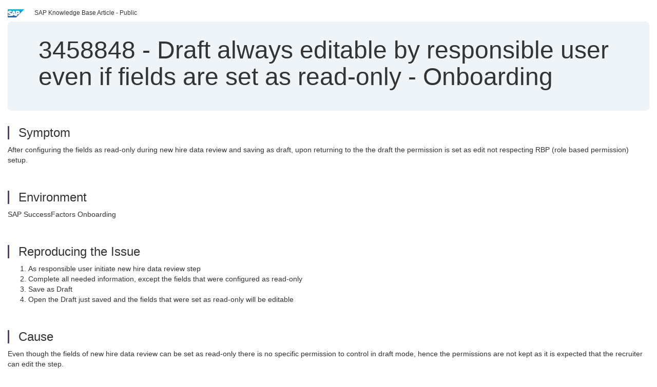

--- FILE ---
content_type: text/html; charset=utf-8
request_url: https://userapps.support.sap.com/sap/support/knowledge/en/3458848
body_size: 3756
content:
<?xml version="1.0" encoding="UTF-8" ?>
<!DOCTYPE html PUBLIC "-//W3C//DTD XHTML 1.0 Transitional//EN" "http://www.w3.org/TR/xhtml1/DTD/xhtml1-transitional.dtd">



<html xmlns="http://www.w3.org/1999/xhtml" lang="en">

<head>
    <title>3458848 - Draft&#x20;always&#x20;editable&#x20;by&#x20;responsible&#x20;user&#x20;even&#x20;if&#x20;fields&#x20;are&#x20;set&#x20;as&#x20;read-only&#x20;-&#x20;Onboarding</title>

    <meta http-equiv="X-UA-Compatible" content="IE=edge" />
    <meta name="viewport" content="width=device-width, initial-scale=1.0" />
    <meta name="keywords" content="onb, obx, onboarding, recruiter, hiring, manager, draft, edit, view, only, save, information, new, hire, data, review , KBA , LOD-SF-OBX , Onboarding 2.0 , Problem" />
    <meta name="component" content="LOD-SF-OBX" />
    <meta name="other_component" content="" />
    <meta name="description" content="After configuring the fields as read-only during new hire data review and saving as draft, upon returning to the the draft the permission is set as edit not respecting RBP (role based permission) setup." />
    <meta name="robots" content="index, nofollow, noodp, noydir, noarchive" />
    <meta name="google" content="notranslate" />
    <meta name="updated_timestamp" content="2024-04-18 12:39:59"/>
    <meta name="sm_tech_ids" content="67838200100800006242,67837800100900008541,67838200100900006952,67838200100900007219,67838200100900007418,67838200100900007538,67838200100900007554,73554900100900000430,73554900100900000805,73554900100900001054,73554900100900001087,73554900100900001680,73554900100900001987,73554900100900002399,73554900100900002990,73554900100900003526,73554900100900003783,73554900100900004513,73554900100900004620,73554900100900004956,73554900100900005421,73554900100900005762,73554900100900006318,73554900100900006940,73554900100900007927,73554900100900009527,73554900100900009966,73554900100900010329,73555000100900000120,73555000100900000320,73555000100900000446,73555000100900000967,73555000100900001588,73555000100900001770,73555000100900002312,73555000100900002823,73555000100900003084,73555000100900003723,73555000100900006629,73555000100900007475,73555000100900007931"/>
    <meta http-equiv="cache-control" content="max-age=0" />
    <meta http-equiv="cache-control" content="no-cache" />
    <meta http-equiv="expires" content="0" />
    <meta http-equiv="expires" content="Tue, 01 Jan 1980 1:00:00 GMT" />
    <meta http-equiv="pragma" content="no-cache" />

    <link rel="canonical" href="https://userapps.support.sap.com/sap/support/knowledge/en/3458848" />
    <link rel="shortcut icon" href="/sap(====)/support/notes/service/favicon.ico" type="image/x-icon" />
    <link rel="stylesheet" href="/sap(====)/support/notes/service/main.css" />

    <style type="text/css" >
    
.mono{font-family:Lucida Console, Monaco, Courier new, monospace !important}.text-left{text-align:left !important}.table-responsive
tr>td:last-child>p{word-wrap:break-word;word-break:break-all}.rating-xxs{font-size:1em;display:inline}.rating-disabled .rating-input,.rating-disabled .rating-stars{cursor:auto}
a.nolink:link{color:black;text-decoration:none}a.nolink:active{color:black;text-decoration:none}a.nolink:visited{color:black;text-decoration:none}a.nolink:hover{color:black;text-decoration:none}.subheader{margin-bottom:0px}.anchor-hidden{margin-top:0px;ma
rgin-bottom:0px}.logo{margin-right:20px}.go-to{margin-right:5px}.section{border-left:3px solid
#563d7c;padding-left:18px;margin-top:50px}.section:first-of-type{margin-top:0px}.toc-header{font-weight:bold;margin-top:25px;margin-bottom:5px}.jumbotron{padding-top:5px;padding-bottom:5px;background-color:#eff4f9}.jumbotron
p{font-size:inherit;font-weight:inherit;margin-top:0px;margin-bottom:0px}.jumbotron h1,.jumbotron .h1{font-size:32px}@media screen and (min-width: 768px){.jumbotron{padding-top:30px;padding-bottom:30px}.jumbotron h1,.jumbotron
.h1{font-size:48px}}nav[data-toggle=toc]{top:30px;}nav[data-toggle=toc] .nav>li>a{font-size:100%}nav[data-toggle=toc] .nav .nav>li>a{font-size:95%}footer{margin-top:50px;text-align:center}@media (max-width: 468px){#print{display:none
!important}#side-panel{display:none !important}}@media (max-width: 768px){#show-panel{display:none !important}#hide-panel{display:none
!important}#top-link-block.affix-top{position:absolute;bottom:-82px;left:10px}#top-link-block.affix{position:fixed;bottom:80px;left:10px}nav.affix[data-toggle='toc']{position:static}nav[data-toggle='toc'] .nav .nav{display:block}}@media (min-width:
768px){h1:first-child{margin-top:0}}input[type=number]::-webkit-outer-spin-button,input[type=number]::-webkit-inner-spin-button{-webkit-appearance:none;margin:0}input[type=number]{-moz-appearance:textfield}.footer-obsolete{font-size:12px;position:absolute
;bottom:0;width:100%;height:60px;line-height:60px;background-color:#f5f5f5}a.footer-link:link,a.footer-link:visited{color:#000;display:inline-block;text-decoration:none}a.footer-link:hover,a.footer-link:active{color:#000;display:inline-block;text-decorati
on:underline}.footer-distributed{font-size:12px;background-color:#e9e9e9;box-shadow:0 1px 1px 0 rgba(0, 0, 0,
0.12);box-sizing:border-box;width:100%;text-align:left;padding-bottom:30px;padding-top:5px;padding-left:20px;padding-right:20px;margin-top:30px}.footer-distributed .footer-left,.footer-distributed .footer-center,.footer-distributed
.footer-right{display:inline-block;vertical-align:top}.footer-distributed .footer-left{padding-top:10px;width:33%}.footer-distributed h3{font-size:16px;font-weight:bold}.footer-distributed .footer-links-container{margin:20px 0
12px;padding:0}.footer-distributed .footer-center{padding-top:10px;width:33%;text-align:center}.footer-distributed .footer-right{padding-top:10px;width:33%;text-align:right}img.follow{width:24px;height:24px;max-width:24px}.footer-distributed
.footer-icons{}.footer-distributed .footer-icons a{margin-right:7px}@media (max-width: 880px){.footer-distributed .footer-left,.footer-distributed .footer-center,.footer-distributed
.footer-right{display:block;width:100%;margin-bottom:40px;text-align:center}.footer-distributed .footer-center i{margin-left:0}}
    </style>

    <script type="text/javascript" src="/sap(====)/support/notes/service/main.js"></script>

    <script type="text/javascript" >
    $(document).ready(function() {
    $( "img" ).not(".follow").not(".logo").addClass( "img-responsive" );
    });
    </script>

    
<script type="text/javascript" src="https://cdn.schemaapp.com/javascript/highlight.js"></script>
<script type="text/javascript" src="https://cdn.schemaapp.com/javascript/schemaFunctions.min.js"></script>
<script type="text/javascript" >schemaLoad("Acronym/Supportsap", "325UM-NQRHZ-P7T97-M5SY8");</script>

</head>

<body data-spy="scroll" data-target="#toc">
    <div class="container-fluid">
      <h2 data-toc-text="Title" id="Title" class="anchor-hidden"></h2>
      <div class="row">
        <div class="col-sm-6">
          <p class="subheader small text-left"><img class="logo" alt="SAP Logo" src="/sap(====)/support/notes/service/sap_logo.png" />SAP Knowledge Base Article - Public</p>
        </div>
      </div>
      <div class="jumbotron">
        <h1><span>3458848</span> <span>-</span> Draft&#x20;always&#x20;editable&#x20;by&#x20;responsible&#x20;user&#x20;even&#x20;if&#x20;fields&#x20;are&#x20;set&#x20;as&#x20;read-only&#x20;-&#x20;Onboarding</h1>
      </div>
      <div id="content">
         <h2 data-toc-text="Description" class="anchor-hidden" id="Description"></h2>
         <h3 class="section" id="Symptom">Symptom</h3>
         <div style="font-size: 100.01%;">
            <p>After configuring the fields as read-only during new hire data review and saving as draft, upon returning to the the draft the permission is set as edit not respecting RBP (role based permission) setup.</p>
         </div>

<h3 class="section" id="Environment">Environment</h3>
<div style="font-size: 100.01%;">
   <p>SAP SuccessFactors Onboarding</p>
</div>


<h3 class="section" id="Reproducing">Reproducing the Issue</h3>
<div style="font-size: 100.01%;">
   <ol><li>As responsible user initiate new hire data review step</li><li>Complete all needed information, except the fields that were configured as read-only</li><li>Save as Draft</li><li>Open the Draft just saved and the fields that were set as read-only will be editable</li></ol>
</div>


<h3 class="section" id="Cause">Cause</h3>
<div style="font-size: 100.01%;">
   <p>Even though the fields of new hire data review can be set as read-only there is no specific permission to control in draft mode, hence the permissions are not kept as it is expected that the recruiter can edit the step.</p>
</div>


<h3 class="section" id="Resolution">Resolution</h3>
<div style="font-size: 100.01%;">
   <p>At this version of Onboarding it is not possible make draft as read-only as the owner will always have the option to edit draft created by themselves regardless of RBP (role based permission) setup.</p>
<p>If you think this would be a good feature for SAP SuccessFactors Onboarding we kindly recommend to go over this KBA to understand how to submit ideas/enhancements to SuccessFactors Products: <a href="https://me.sap.com/notes/2090228" target="_blank" rel="noopener noreferrer nofollow">How to submit enhancement ideas for SAP SuccessFactors Products</a></p>
<p></p>
</div>


<h3 class="section" id="SeeAlso">See Also</h3>
<div style="font-size: 100.01%;">
   <p><a href="https://help.sap.com/docs/SAP_SUCCESSFACTORS_RELEASE_INFORMATION/8e0d540f96474717bbf18df51e54e522/aa3cffeab859458698f54c6aafef2fd7.html?locale&#61;en-US" target="_blank" rel="noopener noreferrer nofollow">Change in Onboarding Data Collection Drafts</a></p>
</div>


<h3 class="section" id="Keywords">Keywords</h3>
<div style="font-size: 100.01%;">
   <p> onb, obx, onboarding, recruiter, hiring, manager, draft, edit, view, only, save, information, new, hire, data, review , KBA , LOD-SF-OBX , Onboarding 2.0 , Problem </p>
</div>


<h3 class="section" id="Product">Product</h3>
<div style="font-size: 100.01%;">
  SAP&#x20;SuccessFactors&#x20;Onboarding&#x20;all&#x20;versions&#x20;
</div>


  </div>
</div>


<div id="footer" class="footer-distributed">
  <div class="footer-left">
    <h3>Legal</h3>
    <p class="footer-links">
      <a class="footer-link" href="http://www.sap.com/corporate-en/about/legal/privacy.html">Privacy</a> |
      <a class="footer-link" href="https://support.sap.com/support-programs-services/about/terms-of-use.html">Terms&#x20;of&#x20;use</a> |
      <a class="footer-link" href="http://www.sap.com/corporate-en/about/legal/impressum.html">Legal&#x20;Disclosure</a> |
      <a class="footer-link" href="http://www.sap.com/corporate-en/about/legal/copyright/index.html">Copyright</a> |
      <a class="footer-link" href="http://www.sap.com/corporate-en/about/legal/copyright/index.html#trademark">Trademark</a>
    </p>
  </div>
  <div class="footer-center">
    <h3>Follow</h3>
    <div class="footer-icons">
      <a href="https://www.facebook.com/SAPDigitalBusinessServices" target="_blank"><img class="follow" alt="Facebook" src="/sap(====)/support/notes/service/facebook.svg"/></a>
      <a href="https://twitter.com/SAPSupportHelp" target="_blank"><img class="follow" alt="Twitter" src="/sap(====)/support/notes/service/twitter.svg"/></a>
      <a href="https://www.youtube.com/user/SAPSupportInfo" target="_blank"><img class="follow" alt="YouTube" src="/sap(====)/support/notes/service/youtube.svg"/></a>
      <a href="https://www.linkedin.com/groups/138840" target="_blank"><img class="follow" alt="LinkedIn" src="/sap(====)/support/notes/service/linkedin.svg"/></a>
      <a href="https://www.instagram.com/sap/" target="_blank"><img class="follow" alt="Instagram" src="/sap(====)/support/notes/service/instagram2.svg"/></a>
    </div>
  </div>
</div>

  </body>
</html>
<script type="text/javascript" language="JavaScript" id="SEC_SESSTOKEN" value="6LbKf9XKjgE32Ti2UXZDTw=="   src="/sap/public/bc/ur/sap_secu.js"></script>